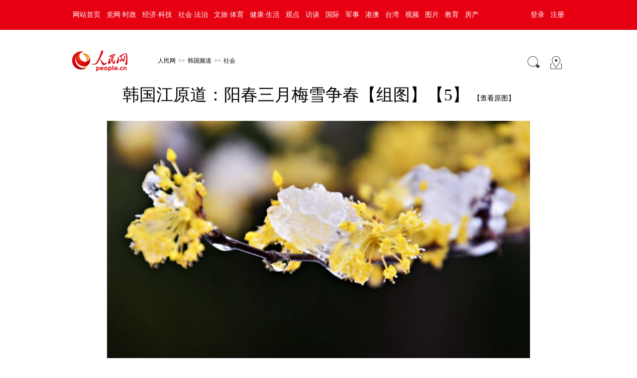

--- FILE ---
content_type: text/html
request_url: http://korea.people.com.cn/n1/2020/0316/c407864-31634378-5.html
body_size: 9902
content:
<!DOCTYPE html>
<html lang="zh-cn">
<head>
<meta http-equiv="content-type" content="text/html;charset=GB2312"/>
<meta name="robots" content="all" />
<title>韩国江原道：阳春三月梅雪争春【组图】【5】--韩国频道--人民网 </title>
<meta name="keywords" content="韩国江原道" />
<meta name="description" content="　　人民网讯近日，韩国江原道下起了春雪。据韩联社援引江原道地方气象厅数据显示，截至16日上午，江原道地区最高积雪达23厘米。盛开的春花上沾着白雪，展现出纯洁静谧的雪国风光。在江原道江陵市内，有市民拿起" />
<meta name="copyright" content="人民网版权所有" />
<meta name="filetype" content="0">
<meta name="publishedtype" content="1">
<meta name="pagetype" content="1">
<meta name="catalogs" content="407864">
<meta name="contentid" content="31634378">
<meta name="publishdate" content="2020-03-16">
<meta name="author" content="104454">
<meta name="editor" content="104454">
<meta name="source" content="来源：人民网-韩国频道 原创稿">
<meta name="sourcetype" content="2">
<link href="/img/MAIN/2016/06/116540/picbig20131220.css" type="text/css" rel="stylesheet" rev="stylesheet" media="all" />
<link href="/img/MAIN/2016/06/116540/picworld.css" type="text/css" rel="stylesheet" rev="stylesheet" media="all" />
<script type="text/javascript" src='http://tools.people.cn/libs/jquery/1.7.1/jquery-1.7.1.min.js'></script>
<script type="text/javascript" src="http://www.people.com.cn/css/search.js"></script>
<script type="text/javascript" src='http://www.people.com.cn/img/2016wb/main.js' charset='utf-8'></script>
<script src="/css/search.js"></script> 
</head>
<body>
<!--top-->
<div class="top_nav clearfix">
   <div class="w1000_320 white pos_re_login">
      <div class="fl"><style type="text/css">
.top_nav div a{ padding:0 6px 0 6px;}
</style>
<a href="http://www.people.com.cn/" target="_blank">网站首页</a><a href="http://cpc.people.com.cn/" target="_blank">党网·时政</a><a href="http://finance.people.com.cn/" target="_blank">经济·科技</a><a href="http://society.people.com.cn/" target="_blank">社会·法治</a><a href="http://ent.people.com.cn/" target="_blank">文旅·体育</a><a href="http://health.people.com.cn/" target="_blank">健康·生活</a><a href="http://opinion.people.com.cn/" target="_blank">观点</a><a href="http://fangtan.people.com.cn/" target="_blank">访谈</a><a href="http://world.people.com.cn/" target="_blank">国际</a><a href="http://military.people.com.cn/" target="_blank">军事</a><a href="http://hm.people.com.cn/" target="_blank">港澳</a><a href="http://tw.people.com.cn/" target="_blank">台湾</a><a href="http://v.people.cn/" target="_blank">视频</a><a href="http://pic.people.com.cn/" target="_blank">图片</a><a href="http://edu.people.com.cn/" target="_blank">教育</a><a href="http://house.people.com.cn/" target="_blank">房产</a></div>
      <div class="fr">
      	<div id="txz_dlq"><a id="login_button">登录</a><a href="http://sso.people.com.cn/u/reg?appCode=ENw9NE44" target="_blank">注册</a></div>
        <div id="txz_dlh" style="display:none;"><span id="loginMsg"></span> <a id="logout" target="_self">退出</a></div>
      </div>
      <div class="p_login" id="p_login">
            <div id="txz_dlq">
            <p>登录人民网通行证 &nbsp;&nbsp;&nbsp;<a href="http://sso.people.com.cn/u/reg?appCode=ENw9NE44" class="red">立即注册</a></p>
            <form name="loginForm" data-sso="loginForm" onssologin="loginSuccess()" onssoerror="alert(msg)">
            <p><input type="text" value="请输入用户名" onFocus="this.value='';this.style.color='#000';" onBlur="if(!value){value=defaultValue;this.style.color='#d0d0d0';}" name="username" data-suggest="off" /></p>
            <p><input type="password" value="" name="password"  /></p><span style="display:none;"><input type="checkbox" name="remember" checked="checked" value="1"/><label for="rememberMe">记住登录状态</label></span>
            <p><a href="http://sso.people.com.cn/u/findpwd/user">忘记密码？</a></p>
            <p class="tc"><input type="submit" name="" value="登录" class="people_button_sub"></p>
            </form>
            </div>
        </div>
   </div>
</div>
<script>
//SSO Loader [v 1.1.0]
(function(){var s="http://sso.people.com.cn/resource/js/sso.js";function e(b){return function(){RMWSSO.cache.push({n:b,a:arguments})}}function d(b,c){var a=document.createElement("script");a.type="text/javascript";a.onreadystatechange=a.onload=function(){this.readyState&&"loaded"!=this.readyState&&"complete"!=this.readyState||(c&&c(),a.onreadystatechange=a.onload=null,a.parentNode.removeChild(a))};a.src=b;document.getElementsByTagName("head")[0].appendChild(a)}if(!window.RMWSSO){var c=["login","logout","getUsername","getUserData","crossDomainLogin","ready"];window.RMWSSO={type:"loader",cache:[]};for(var b=0;b<c.length;b++)RMWSSO[c[b]]=e(c[b]);var f=setTimeout(function(){d(s)},5E3);d(s,function(){clearTimeout(f)})}})();
</script>
<script type="text/javascript">
RMWSSO.getUserData(function(user){
	if(!user.userId){
		$("#txz_dlq").show();
		$("#txz_dlh").hide();
		//alert('未登录');
	}else{
		$("#txz_dlq").hide();
		$("#txz_dlh").show();
		var loginMsg = user.nickname + "，欢迎您"  ; 
		$("#loginMsg").html(loginMsg);
	}
});

function loginSuccess(){
	$("#txz_dlq").hide();
	$("#txz_dlh").show();
	RMWSSO.getUserData(function(user){
		if(user.userId){
		var loginMsg = user.nickname + "，欢迎您"  ; 
		$("#loginMsg").html(loginMsg);
		}
	})
	$("#p_login").css({"display":"none"})
}

$("#logout").bind('click', function(event){
	RMWSSO.logout(function(){
		//alert('退出成功！')
		$("#txz_dlq").show();
		$("#txz_dlh").hide();
	});
})
</script>
<!--top end-->
<!--banner-->
<div class="clearfix w1000_320 banner"><script type='text/javascript' src='http://pmm.people.com.cn/main/s?user=people|2016passage|W1_banner&db=people&border=0&local=yes&js=ie&kv=people|pic;third|;fourth|;newsid|' charset='gbk'></script></div>
<!--banner end-->
<!--path-->
<div class=" clearfix w1000_320 path pos_re_search">
   <div class="fl"><a href="http://www.people.com.cn" target="_blank"><img src="http://www.people.com.cn/img/2016wb/images/logo01.gif" width="112" height="46" /></a><a href="http://www.people.com.cn/" class="clink">人民网</a>&gt;&gt;<a href="http://korea.people.com.cn/" class="clink">韩国频道</a>&gt;&gt;<a href="http://korea.people.com.cn/GB/407864/" class="clink">社会</a></div>
   <div class="fr"><img src="http://www.people.com.cn/img/2016wb/images/icon01.gif" width="29" height="29" id="search_button" /><a href="http://www.people.com.cn/GB/138812/index.html" target="_blank"><img src="http://www.people.com.cn/img/2016wb/images/icon02.gif" width="29" height="29" /></a></div>
   <div class="p_search" id="p_search">
            <form action="http://search.people.com.cn/rmw/GB/rmwsearch/gj_search_pd.jsp" name="searchForm" method="post"  onsubmit="if(getParameter_DJ('ALL') == false) return false;" target="_blank"><input type="hidden" name="XMLLIST">
            <p><input class="people_input" name="names" Id="names" value="请输入检索内容" onFocus="this.value='';this.style.color='#000';" onBlur="if(!value){value=defaultValue;this.style.color='#d0d0d0';}" type="text" /></p>
            <p class="tc"><input type="submit" name="" value="站内检索" class="people_button_sub"></p></form>
       </div>
</div>
<!--pic content-->
<div class="pic_content clearfix">
   <div class="title"><h1>韩国江原道：阳春三月梅雪争春【组图】【5】</h1><span><a href="" id="pic_url" target="_blank">【查看原图】</a></span></div>
   <div class="pic_c clearfix">
   <div class="pic_data clearfix" id="picG">
   <span class="a_left"></span>
   <span class="a_right"></span>
    <img src="/NMediaFile/2020/0316/MAIN202003161517000374270406144.jpg" border="0" alt="16日，江原三陟市竹西楼前盛开的黄色春花上落满了白雪。" ><div class="text_show_img">16日，江原三陟市竹西楼前盛开的黄色春花上落满了白雪。</div>
    <div class="page_c">
        <div class="page_n"><a href="/n1/2020/0316/c407864-31634378.html">1</a><a href="/n1/2020/0316/c407864-31634378-2.html">2</a><a href="/n1/2020/0316/c407864-31634378-3.html">3</a><a href="/n1/2020/0316/c407864-31634378-4.html">4</a><a href="/n1/2020/0316/c407864-31634378-5.html">5</a><a href="/n1/2020/0316/c407864-31634378-6.html">6</a><a href="/n1/2020/0316/c407864-31634378-7.html">7</a><a href="/n1/2020/0316/c407864-31634378-8.html">8</a><a href="/n1/2020/0316/c407864-31634378-9.html">9</a><a href="/n1/2020/0316/c407864-31634378-10.html">10</a><a href="/n1/2020/0316/c407864-31634378-4.html" id="prev">上一页</a><a href="/n1/2020/0316/c407864-31634378-6.html" id="next">下一页</a></div>
        <div class="fr">
        来源：<a href="http://korea.people.com.cn/" target="_blank">人民网-韩国频道</a>&nbsp;&nbsp;2020年03月16日15:16
        </div>
   </div>
    <div class="xianshi"></div>
   </div>
   </div>
</div>
<!--ad banner-->
<div class="content clear clearfix"><p>
	　　人民网讯 近日，韩国江原道下起了春雪。据韩联社援引江原道地方气象厅数据显示，截至16日上午，江原道地区最高积雪达23厘米。盛开的春花上沾着白雪，展现出纯洁静谧的雪国风光。在江原道江陵市内，有市民拿起相机拍摄雪中盛开的梅花，定格这幅绝美的阳春三月梅雪争春图。（实习生 朱琳）</p>
<p>
	<strong>　　社会新闻延伸阅读<a href=" http://korea.people.com.cn/GB/407864/index.html" target="_blank"><span style="color:#0000cd;">http://korea.people.com.cn/GB/407864/index.html </span></a></strong></p>

<div class="edit clearfix">
       	<em>
        <!-- Baidu Button BEGIN -->
    <div id="bdshare" class="bdshare_t bds_tools get-codes-bdshare">
        <span class="bds_more">分享到：</span>
        <a class="bds_people"></a>
        <a class="bds_tsina"></a>
        <a class="bds_qzone"></a>
        <a class="bds_tqq"></a>
        <a class="bds_renren"></a>
        <a class="bds_tsohu"></a>
        <a class="bds_t163"></a>
        <a class="bds_mshare"></a>
		<a class="shareCount"></a>
    </div>
<script type="text/javascript" id="bdshare_js" data="type=tools&amp;uid=285750" ></script>
<script type="text/javascript" id="bdshell_js"></script>
<script type="text/javascript">
	var bds_config = {'snsKey':{'tsina':'2672193106','tqq':'b6c906fd723544f5a398d65d0b2638ba'}};
	document.getElementById("bdshell_js").src = "http://share.baidu.com/static/js/shell_v2.js?cdnversion=" + new Date().getHours();
</script>
<!-- Baidu Button END -->
        </em>
       	<i id="p_editor">(责编：申玉环、吴三叶)</i>
 </div>
</div>
<div class="w980 m10"><!--AdForward Begin:--><script type='text/javascript' src='http://pmm.people.com.cn/main/s?user=people|pic|tonglan01&db=people&border=0&local=yes&js=ie' charset='gbk'></script><!--AdForward End--></div>
<!--about pic list-->
<div class="w980 m10 worldPicList"><ul class="clearfix"><li>
<p class="img"><a href="http://world.people.com.cn/n1/2021/0601/c1002-32118877.html" target="_blank"><img src="/NMediaFile/2021/0601/MAIN202106010825000582592420889.jpg" width="200" height="132" border="0" alt="土耳其：被母亲弃养的小狒狒亮相自然公园"/></a></p>
<p class="txt"><a href="http://world.people.com.cn/n1/2021/0601/c1002-32118877.html" target="_blank">土耳其：被母亲弃养的小狒狒亮相自然公园</a></p>
</li>
<li>
<p class="img"><a href="http://world.people.com.cn/n1/2021/0531/c1002-32117882.html" target="_blank"><img src="/NMediaFile/2021/0531/MAIN202105310905000433741302868.jpg" width="200" height="132" border="0" alt="韩国高阳市各类狗狗亮相宠物市集 萌“翻”路人"/></a></p>
<p class="txt"><a href="http://world.people.com.cn/n1/2021/0531/c1002-32117882.html" target="_blank">韩国高阳市各类狗狗亮相宠物市集&nbsp;萌“翻”路人</a></p>
</li>
</ul>

<div class="moreLink"><a href="http://world.people.com.cn/GB/57505/index.html" target="_blank">更多&gt;&gt;</a></div>
</div>
<!--message-->
<div class="message clearfix">
  <div class="message_c">
     <div class="fl">
		<!--message-->
		<span id="news_id" style="display:none;">31634378</span>
		<a name="liuyan"></a>
		<!-- 页面1开始 -->
	 <div class="message">
		<script type="text/javascript">
			var isLogin = false;
			/**处理已经登录的用户*/
			function sso_page_login_user(guzzLoginUser){
				var status = guzzLoginUser.nickname + ", 欢迎你&nbsp;&nbsp;&nbsp;<a href='javascript:logout();'><font color=red>【退出】</font></a>" ;
				$("#idForLoginPanel").html(status) ;
				$("#operPanel").css("display", "none") ;
				portraitImg = rmw.global.getPortraitUrl(guzzLoginUser.nickname, 50) ;
				$(".portrait").attr("src",portraitImg);
				$("#userLink").attr("href","http://sso.people.com.cn/u/basicinfo");
				$("#userLink").attr("target","_blank");
				var o=new Image();
		        o.src=portraitImg;
		        o.onerror=function(){
		         $(".portrait").attr("src","/img/2012wbn/images/message/b2.jpg");
		         $("#userLink").attr("href","#");
		         
		        };
				$("#errorMsg").html("");
				
				var status1 = guzzLoginUser.nickname + "，欢迎您" ;
				$("#loginStatus").html(status1) ;
				$("#txz_dlq").hide();
				$("#txz_dlh").show(); 
				isLogin = true;
			}
		
			/**处理访客*/
			function sso_page_login_guest(){
			    var href = window.location.href;
			    var errorMsg = _rmw_util_.getQueryString(href, "errorMsg") ;
			    if(errorMsg == 1){
				$("#errorMsg").html("<font color='red'>登录失败!请检查用户名和密码</font>");
				}
			}
			function logout(){
			   RMWSSO.logout(function(){
				   location.reload();
			   });
			}
		   
			$(document).ready(function(){
				$("#login_btn").click(function(){
					 var userName = $("#loginForm_userName").attr("value") ;
					 var password = $("#loginForm_password").attr("value");
					  if(userName==''||userName==null){
			                 $("#login_error_tip").html("<font color='red'>请输入通行证帐号</font>").hide().fadeIn(1500) ;
			                 $("#login_error_tip").fadeOut(1500); 
					 		 return false ;
					  }else if(password==''||password==null){
			                 $("#login_error_tip").html("<font color='red'>请输入通行证密码</font>").hide().fadeIn(1500) ;
			                 $("#login_error_tip").fadeOut(1500); 
					 		 return false ;
					  }
					  RMWSSO.login(userName, password, true, function(status, data){
						if(status){
							location.reload();
						}else{
							alert(data);
						};
		             });
					  
				})
				 //登录动作
				 $(".dlk_a").click(function(){
					 $("#postReply").hide();
					 $("#dlkLogin").show();
			     })
			     
			     
				 $(".close").click(function(){
					$("#dlkLogin").hide();
					 $("#postReply").show();
				 })
				var quesType = "";
				
				$("#messageContent").blur(function(){
					 if($(this).val()==""){ 
						 $(this).addClass("messageContentRed");
						 $(this).val("请输入留言内容") ;
			        };     
				});
				$("#messageContent").focus(function(){
					  if($(this).val()=="请输入留言内容"){ 
						  $(this).removeClass("messageContentRed");
						  $(this).val(""); 
			          }   
				});
				var count = 30;
				$("#replyForm_nid").val($("#news_id").html());
				$("#loginForm_nid").val($("#news_id").html());
				$('#replyForm').submit(function(){
					if($("#messageContent").val().length==0||$("#messageContent").val()=="请输入留言内容"){
						$("#messageContent").blur();
					}else{
						
					var messageContent = $("#messageContent").val();
					 try{
						  if(typeof(eval(_$_getSwfMovie(objname))) == "function"){
							  var playTime = _$_getSwfMovie(objname).getPlayTime();
							  console.log("playTime-->"+playTime);
							  messageContent = "{[time:"+playTime+"]} "+messageContent;
							  $("#messageContent").val(messageContent);
						  }
					 }catch(e){}	
						
					  jQuery.ajax({
							url : "http://bbs1.people.com.cn/postRecieveFromNews.do" ,
							type: "GET",
							dataType: "jsonp",
							data : $(this).serialize(),
							success: function(text){
								 var obj = eval('(' + text + ')');
								 $("#postReply").hide();
								 $("#messageContent").val("");
								 $(".post0").attr("href",obj.postLink0);
								 $(".post0").html(obj.postTitle0);
								 $(".post1").attr("href",obj.postLink1);
								 $(".post1").html(obj.postTitle1);
								 if(obj.msg=='success'&& obj.quickPost==1){
									 $("#randomUserName").html(obj.userName);
									 $("#randomUserPassword").html(obj.password);
									 $("#quickPostSuccess").show();
									 setTimeout(BtnCount, 1000);
								 }else if(obj.msg=='success'){
									 $("#success").show();
									 setTimeout("$('#success').hide();", 5000);
									 setTimeout("$('#postReply').show();", 5000);									 
								 }else{
									 $("#postErrorMsg").html(obj.msg);
									 $("#fail").show();
									 setTimeout("$('#fail').hide();", 5000);
									 setTimeout("$('#postReply').show();", 5000);
								 }
							}
						});	 
					}
				   return false; 
			   });
				
				BtnCount = function(){
					 if (count == 0) {
						 location.reload();
					 }else{
						 $("#returnTime").html(count--);
						 setTimeout(BtnCount, 1000); 
					 }
				}
			});
			
		</script>
	<!-- 页面1结束 --><!-- 页面2开始 -->
<div id="postReply">
		<!--留言-->
		<div class="w600">
			<form id="replyForm" name="replyForm" method="post">
				<input type="hidden" name="nid" id="replyForm_nid" value="0" /> 
				<input type="hidden" name="isAjax" value="true" />
				<div class="tit">
					<h2>我要留言</h2>
					<span>
						<a href="http://bbs1.people.com.cn" target="_blank">进入讨论区</a> 
						<a href="http://bbs1.people.com.cn" target="_blank">论坛</a> 
						<!--<a href="http://blog.people.com.cn" target="_blank">博客</a> 
						<a href="http://t.people.com.cn" target="_blank">微博</a> 
						<a href="http://sns.people.com.cn" target="_blank">SNS</a> 
						<a href="http://bbs1.people.com.cn/board/131.html" target="_blank">育儿宝</a>
						<a href="http://bbs1.people.com.cn/board/3/29.html" target="_blank">图片</a>
--></span>
				</div>
				<dl class="message_c">
					<dt>
						<a href="#" id="userLink"><img class="portrait" src="/img/2012wbn/images/message/b2.jpg" width="48" height="48" alt=" " /> </a> <br /> 
						<span id="operPanel"> <a href="http://sso.people.com.cn/u/reg?appCode=zijEV2Vd&fromUrl=http://bbs1.people.com.cn" target="_blank">注册</a>/<a class="dlk_a" style="cursor: pointer;">登录</a> </span>
					</dt>
					<dd>
						<b><a href="http://bbs1.people.com.cn/gltl.do" target="_blank">发言请遵守新闻跟帖服务协议</a> </b>&nbsp;&nbsp;<b id="errorMsg"></b><br />
						<textarea name="messageContent" cols="" rows="" id="messageContent" onfocus="if(value=='善意回帖，理性发言!'){value=''}">善意回帖，理性发言!</textarea>
						<p>
			<span id="idForLoginPanel"></span><strong>同步：<input type="checkbox" checked /><a href="#"><img src="/img/2012wbn/images/message/people.gif" width="16" height="16" alt="分享到人民微博" /> </a>&nbsp; 
							<input type="submit" class="sub_input" value="" /></strong>
						</p>
					</dd>
				</dl>
			</form>
		</div>
	</div>

	<!-- 弹出层页面 -->
	<style type="text/css">
	   body{padding:0;margin:0;font:normal 12px/180% "SimSun"; color:#333;background:#fff;text-align:left;}
	    h1,h2,h3,h4,h5,h6,hr,p,blockquote,dl,dt,dd,ul,ol,li,pre,form,button,input,textarea,th,td{margin:0;padding:0;}
	    div{ margin:0 auto;text-align:left;font:normal 12px/180% "SimSun";}
	    a:link,a:visited{color:#000;text-decoration:none}
	    a:hover{color:#c00;text-decoration:underline}
	    img{ border:none}
	    ol,ul,li{list-style:none;}
	    i{font-style:normal;}
	      /*clear*/
	      .clear{clear:both}
	      .clearfix:after,.search_left p:after,.search_list_c p:after{display:block;clear:both;content:".";visibility:hidden; height:0;}
	      /*color style*/
	      .green{color:#498b08;}
	      /*other*/
	      .w980{width:980px;}
	      .fl{float:left;}
	      .fr{float:right;}
	      .tc{text-align:center;}
	      .tl{text-align:left;}
	      .tr{text-align:right;}
	      /*留言提示*/
	      .message_tip{width: 570px;height: 196px;border: 5px solid #e9f6fc;margin: 0;}
	      .message_tip p{text-align: center;padding: 5px 0;color: #8a8a8a;}
	      .message_tip p img{vertical-align: middle;}
	      .message_tip p.t1{color: #4c86d0;padding: 15px 0;font-size: 14px;}
	      .message_tip p.t2{background: #e6f5fc;color: #878988;}
	      .message_tip p.t2 a:link,.message_tip p.t2 a:visited,.message_tip p.t2 a:hover,.message_tip p.t1 a:link,.message_tip p.t1 a:visited,.message_tip p.t1 a:hover{color: #c30101;}
	      .message_tip p a:link,.message_tip p a:visited,.message_tip p a:hover{color: #878988;}
	      .messageContentRed{ color:red;}
     </style>
	<!-- 登录 -->
	<div class="clearfix" id="dlkLogin">
	<div class="dlk">
			<div class="dlk_t">
				<b>社区登录</b><b id="login_error_tip" align="center"></b><a href="javascript:void(0);" class="close"><img src="/img/2012wbn/images/message/dl_06.gif" alt="" /> </a>
			</div>
			<form id="loginForm" method="post">
				<input type="hidden" name="rememberMe" value="1" /> 
				<input type="hidden" name="retUrl" value="refer" /> 
				<input type="hidden" name="nid" id="loginForm_nid" value="0" />
				<table border="0" align="center" cellpadding="0" cellspacing="15">
					<tr>
						<td>用户名： <input type="text" class="input_userName" name="userName" id="loginForm_userName" /> <i>
							<a href="http://sso.people.com.cn/u/reg?appCode=zijEV2Vd&fromUrl=http://bbs1.people.com.cn" target="_blank">立即注册</a> </i>
						</td>
					</tr>
					<tr>
						<td>密&nbsp;&nbsp;码： <input type="password" class="input_userName" id="loginForm_password" name="password" /> <i>
							<a href="http://sso.people.com.cn/u/findpwd/phone" target="_blank">找回密码</a> </i>
						</td>
					</tr>
					<tr>
						<td align="center">
							<a id="login_btn"><img src="/img/2012wbn/images/message/dl_11.gif" /> </a>&nbsp;&nbsp;
							<a class="close"><img src="/img/2012wbn/images/message/dl_13.gif" /> </a>
						</td>
					</tr>
				</table>
			</form>
	</div>
	<div class="dlk_bg"></div>
	</div>
	<!-- quickPost eq '1' && msg eq 'success' -->
	<div class="message_tip" id="quickPostSuccess" style="display: none;">
	    <p class="t1"><img src="/img/2012wb/images/dui.gif" alt="" border="0" />恭喜你，发表成功!</p>
	    <p class="t2">请牢记你的用户名:<span id="randomUserName"></span>，密码:<span id="randomUserPassword"></span>,立即进入<a href="http://sso.people.com.cn/u/basicinfo" target="_blank">个人中心</a>修改密码。</p>
	    <p><span id="returnTime">30</span>s后自动返回</p>
	    <p><a href="javascript:location.reload();"><img src="/img/2012wb/images/fanhui.gif" alt="" border="0" /></a>&nbsp;&nbsp;&nbsp;&nbsp;&nbsp;&nbsp;<a href="http://bbs1.people.com.cn/" target="_blank"><img src="/img/2012wb/images/jinru.gif" alt="" border="0" /></a></p>
	    <p><a class="post0" href="" target="_blank">推荐帖子推荐帖子推荐帖子</a>&nbsp;&nbsp;&nbsp;&nbsp;<a class="post1"  href="" target="_blank">推荐帖子推荐帖子推荐帖子</a></p>
	</div>
	
	<!-- msg != 'success' -->
	<div class="message_tip" id="fail" style="display: none;">
	    <p class="t1"><img src="/img/2012wb/images/close.jpg" alt="" border="0" /><span id="postErrorMsg"></span>!</p>
	    <p></p>
	    <p>5s后自动返回</p>
	    <p><a href="javascript:location.reload();"><img src="/img/2012wb/images/fanhui.gif" alt="" border="0" /></a>&nbsp;&nbsp;&nbsp;&nbsp;&nbsp;&nbsp;<a href="http://bbs1.people.com.cn/" target="_blank"><img src="/img/2012wb/images/jinru.gif" alt="" border="0" /></a></p>
	    <p><a href="" class="post0"  target="_blank">推荐帖子推荐帖子推荐帖子</a>&nbsp;&nbsp;&nbsp;&nbsp;<a  class="post1"  href="" target="_blank">推荐帖子推荐帖子推荐帖子</a></p>
	</div>
	
	<!-- msg == 'success' -->
	<div class="message_tip" id="success" style="display: none;">
	    <p class="t1"><img src="/img/2012wb/images/dui.gif" alt="" border="0" />恭喜你，发表成功!</p>
	    <p>5s后自动返回</p>
	    <p><a href="javascript:location.reload();"><img src="/img/2012wb/images/fanhui.gif" alt="" border="0" /></a>&nbsp;&nbsp;&nbsp;&nbsp;&nbsp;&nbsp;<a href="http://bbs1.people.com.cn/" target="_blank"><img src="/img/2012wb/images/jinru.gif" alt="" border="0" /></a></p>
	    <p><a class="post0" href="" target="_blank">推荐帖子推荐帖子推荐帖子</a>&nbsp;&nbsp;&nbsp;&nbsp;<a class="post1"  href="" target="_blank">推荐帖子推荐帖子推荐帖子</a></p>
	</div>
	</div>
		<!--message end-->
          <!--留言板块--><div class="note_list clearfix"><div class="note_t clearfix"><ul><li id="news_pinglun" class="focus">最新评论</li><li id="hot_pinglun">热门评论</li></ul><span id="hot_key"></span><a href="" id="all_link" target="_blank">查看全部留言</a></div><div class="note_list_c clearfix" id="note_list_c"></div></div><script type="text/javascript" src="/img/2012wb/jquery.note.min.js"></script><script type="text/javascript">$(document).ready(function() {$.show_note_list('31634378','31634378');});</script><!--结束留言板块-->
          <div><!--AdForward Begin:-->
<script type='text/javascript' src='http://pmm.people.com.cn/main/s?user=people|pic|baobanwei01&db=people&border=0&local=yes&js=ie' charset='gbk'></script><!--AdForward End--></div>
         <div class="m10"><!--AdForward Begin:-->
<script type='text/javascript' src='http://pmm.people.com.cn/main/s?user=people|pic|baobanwei02&db=people&border=0&local=yes&js=ie' charset='gbk'></script><!--AdForward End--></div>
     </div>
     <div class="fr">
       <h4>图片新闻排行榜</h4>
       <ul class="pai_list"><li><span>1</span><a href="http://pic.people.com.cn/n1/2021/0604/c1016-32122304.html" title="在这里，读懂“伟大的开端”——中共一大纪念馆全新开馆" target="_blank">在这里，读懂“伟大的开端”——…</a></li><li><span>2</span><a href="http://pic.people.com.cn/n1/2021/0604/c1016-32122372.html" title="红色家风故事丨乔安山：一家三代组成家庭版“雷锋班”" target="_blank">红色家风故事丨乔安山：一家三代…</a></li><li><span>3</span><a href="http://pic.people.com.cn/n1/2021/0604/c1016-32122315.html" target="_blank">安九铁路鳊鱼洲长江大桥合龙</a></li><li><span>4</span><a href="http://pic.people.com.cn/n1/2021/0604/c1016-32122523.html" title="浦东机场海关方舱运行一年：见证中国“国门”战“疫”历程" target="_blank">浦东机场海关方舱运行一年：见证…</a></li><li><span>5</span><a href="http://pic.people.com.cn/n1/2021/0604/c1016-32122594.html" target="_blank">红脚鹬：拉鲁湿地舞翩跹</a></li><li><span>6</span><a href="http://pic.people.com.cn/n1/2021/0604/c1016-32122883.html" title="山西陶寺发现一处宫室类单体建筑遗迹" target="_blank">山西陶寺发现一处宫室类单体建筑…</a></li><li><span>7</span><a href="http://pic.people.com.cn/n1/2021/0604/c1016-32122363.html" target="_blank">爱护环境&nbsp;从我做起</a></li></ul>
     </div>
  </div>
</div>
<div class="copyright clearfix">
<style type="text/css">
#copyright{width:980px; margin:0px auto; font-size:12px; text-align:center; padding:20px 0; line-height:180%; clear:both;}
</style>
<div id="copyright">人 民 网 版 权 所 有 ，未 经 书 面 授 权 禁 止 使 用<br />
Copyright &copy; 1997-2021 by www.people.com.cn. all rights reserved</div>
</div>

<script type='text/javascript' LANGUAGE="JavaScript">
	if (window.screen.width >= 1024){
		document.write("<s"+"cript type='text/javascript' src='http://pmm.people.com.cn/main/s?user=people|pic|duilian&db=people&border=0&local=yes&js=ie' charset='gbk'></script"+">");
	}
</script>

  <!--图片插件-->
<script type="text/javascript">
    $(document).ready(function(e) {
   //debug
   var cl=function(n){
	   console.log(n);
	   }
   //img width height
   var imgWidth = $(".pic_data img").width(); 
   $(window).resize(function() {
	   var screenWidth = document.body.clientWidth;
	   //cl(screenWidth)
	   if(screenWidth<850){
		  $(".pic_data").css({width:"95%"})
		  $(".pic_data img").css({width:"100%",height:"auto"}) 
	   }else{
		  $(".pic_data").css({width:"850px"})
		   }
   })
   //show text
     $(".xianshi").toggle(
     function(){
		 $(".text_show_img").css({height:"auto"});
		 $(".xianshi").addClass("xianshi1");
	 },
	 function(){
	    $(".text_show_img").css({height:"22px"});
		$(this).removeClass("xianshi1");
	 }
   )
   //page nub
   $(".page_n a").each(function(index, element) {   
	  if(index>=10){
		  $(".page_n a").eq(index).hide();
	   }
   });
   $(".page_n").append("<span class='more_list' title='\u67e5\u770b\u66f4\u591a'></span>");
   	  var num_c = 10;
	  var le_c = $(".page_n a").length;
	if(le_c<10){
	  $(".more_list").detach();
	} 
   $(".more_list").toggle(
      function(){
	 $(".page_n a").each(function(index, element){
	  if(index>=num_c&&index<=19){
		  $(".page_n a").eq(index).show();  
	  }else{
		$(".page_n a").eq(index).hide();
	  }
    });
   },
   function(){
	 $(".page_n a").each(function(index, element){
	  if(index>=20&&index<=le_c){
		  $(".page_n a").eq(index).show();  
	  }else{
		$(".page_n a").eq(index).hide();
	  }
    });
   },
   function(){
	 $(".page_n a").each(function(index, element){
	  if(index>=0&&index<=9){
		  $(".page_n a").eq(index).show();  
	  }else{
		$(".page_n a").eq(index).hide();
	  }
    });
   }
   )
});
  </script>
  <script type="text/javascript">
  $(document).ready(function() {
	 //获取鼠标位置
	function mousePos(e){
    var x,y;
    var e = e||window.event;
    return {
    x:e.clientX+document.body.scrollLeft+document.documentElement.scrollLeft,
    y:e.clientY+document.body.scrollTop+document.documentElement.scrollTop
    };
    };
	var pic_url = $("#picG img").eq(0).attr("src");
	$("#pic_url").attr("href",pic_url);
    //鼠标手势改变
	var G_str_widthpic = $(".pic_data").width();
	var G_str_widthpic_all = $(".pic_c").width();
	var G_str_srcpic = $(".pic_c img").attr("src");
	$("#yuantu").attr("href",G_str_srcpic);
	var next_link = $("#next").attr("href");
	var prev_link = $("#prev").attr("href");
	$(".pic_data").bind("mousemove",function(e){
	    if (mousePos(e).x<G_str_widthpic_all/2)
		 {
          $(this).addClass("cursor-left");
		  $(this).removeClass("cursor-right");
		  $(".a_left").show();
		  $(".a_right").hide();
		 }else if(mousePos(e).x>G_str_widthpic_all/2){
		  $(this).addClass("cursor-right");
		  $(".a_left").hide();
		  $(".a_right").show();
		 }
	});
	$(".pic_data").click(function(){
		  var className = $(this).attr("class");
		  //console.log(className);
		  if(className == "pic_data clearfix cursor-left"){
			if(prev_link!=undefined){
		      window.open(prev_link,"_self");
			}else{ 
			}
		  }
		  if(className == "pic_data clearfix cursor-right" || className == "pic_data clearfix cursor-left cursor-right"){
			if(next_link!=undefined){
		      window.open(next_link,"_self");
			}else{ 
			  //alert("已经是最后张了！！") 
			}
		  }
	 }) 
	//排行榜
	$(".pai_list li").eq(0).addClass("top");
	$(".pai_list li").eq(1).addClass("top");
	$(".pai_list li").eq(2).addClass("top");
   });
  </script>
  <!--插入图片透明方法-->
<!--[if lte IE 6]>
<script src="/img/2013lh/DD_belatedPNG_0.0.8a-min.js" type="text/javascript"></script>
<script type="text/javascript">
DD_belatedPNG.fix('div, ul, img, li, input , a , td , em,h1 ,h2,h3,h4,h5,h6,em,i,p,');
</script>
<script type="text/javascript">
var $this_width = $(".pic_data img").width();
var $this_height = $(".pic_data img").height();
$(".pic_data").css({width:$this_width,height:$this_height});
var $this_pos = $(".pic_data").offset();
var G_str_picwidth = $(".pic_data").width();
$(".open").css({top:$this_pos.top+$this_height-50,left:$this_pos.left+G_str_picwidth+38})
</script>
<![endif]-->
<img src="http://counter.people.cn:8000/c.gif?id=31634378" width=0 height=0 style="display:none;">
<script src="/img/MAIN/2013/09/113727/loadScript.js" language="javascript" type="text/javascript"></script>
<script src="/img/MAIN/2013/09/113727/AdPopup.js" language="javascript" type="text/javascript"></script>
<script src="/img/MAIN/2014/02/114133/load.js" language="javascript" type="text/javascript"></script>
<script src="http://tools.people.com.cn/css/2010tianrun/webdig_test.js" language="javascript" type="text/javascript" async></script>
<!-- 微信分享 -->
<script src="http://www.people.com.cn/img/2016wb/jweixin-1.0.0.js" type="text/javascript"></script>
<script type="text/javascript">
var str="韩国江原道：阳春三月梅雪争春【组图】【5】--韩国频道--人民网 ";
var str1="韩国江原道：阳春三月梅雪争春【组图】【5】";
str=str.replace(/&nbsp;/g," ")
str=str.replace(/&quot;/g,'"')
str=str.replace(/<br>/g,"")
str1=str1.replace(/&nbsp;/g," ")
str1=str1.replace(/&quot;/g,'"')
str1=str1.replace(/<br>/g,"")
var wxData = {
	"imgUrl": "http://www.people.com.cn/img/2016wb/images/logo_share.jpg", // 200x200
	"link": window.location.href,
	"desc": "" + str + "",
	"title": "" + str1 + ""
};
</script>
<script src="http://www.people.com.cn/img/2016wb/WeiXinData.js" type="text/javascript"></script>
</body>
</html>

--- FILE ---
content_type: text/html;charset=ISO-8859-1
request_url: http://wx-api.people.com.cn/weixin/JS.js?url=http%3A%2F%2Fkorea.people.com.cn%2Fn1%2F2020%2F0316%2Fc407864-31634378-5.html
body_size: 283
content:
var peopleWXConfig = {debug: false,appId: 'wxe9121b636db7c039',timestamp: '1768712989',nonceStr: 'people',signature: 'c167c583e725699ac9553b4dd7afe9e949c01441',jsApiList: []};

--- FILE ---
content_type: text/css
request_url: http://korea.people.com.cn/img/MAIN/2016/06/116540/picworld.css
body_size: 322
content:
@charset "utf-8";
/*20171121*/
.content p{ margin:25px auto;}
/*20171122*/
.worldPicList{
	width:980px;
	overflow:hidden;
}
.worldPicList ul {
    margin-bottom: 15px;
    overflow: hidden;
    border-bottom: 1px dashed #ccc;
    padding-bottom: 10px;
}
.worldPicList li {
    float: left;
    width: 205px;
    height: 180px;
	padding: 0 20px;
    text-align: center;
    overflow: hidden;
}
.worldPicList li p {
    padding: 0 5px;
}
.worldPicList li p img {
    width: 200px;
    height: 132px;
}
.worldPicList div.moreLink {
	text-align: right;
	font: normal 12px/180% "SimSun";
}